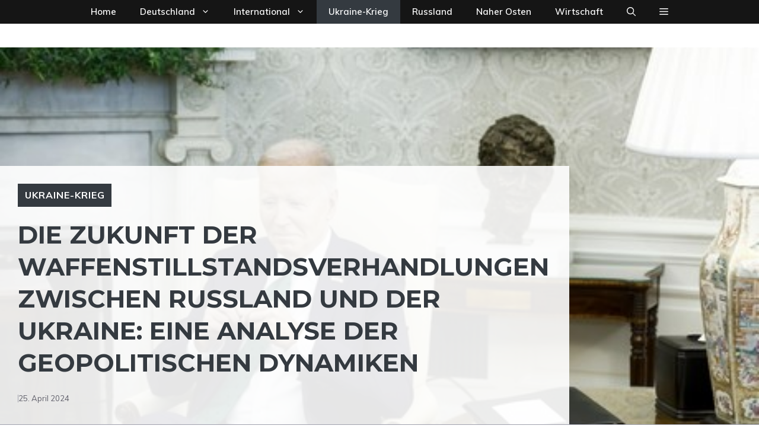

--- FILE ---
content_type: text/css
request_url: https://mainstream.news/wp-content/plugins/login-with-phone-number/styles/intlTelInput.min.css?ver=6.9
body_size: 2986
content:
.iti{position:relative;display:inline-block}.iti *{box-sizing:border-box;-moz-box-sizing:border-box}.iti__hide{display:none}.iti__v-hide{visibility:hidden}.iti input,.iti input[type=tel],.iti input[type=text]{position:relative;z-index:0;margin-top:0!important;margin-bottom:0!important;padding-right:56px;margin-right:0}.iti__flag-container{position:absolute;top:0;bottom:0;right:0;padding:1px}.iti__selected-flag{z-index:1;position:relative;display:flex;align-items:center;height:100%;padding:0 6px 0 1px}.iti__arrow{margin-left:6px;width:0;height:0;border-left:3px solid transparent;border-right:3px solid transparent;border-top:4px solid #555}.iti__arrow--up{border-top:none;border-bottom:4px solid #555}.iti__country-list{position:absolute;z-index:2;list-style:none;text-align:left;padding:0;margin:0 0 0 -1px;box-shadow:1px 1px 4px rgba(0,0,0,.2);background-color:#fff;border:1px solid #ccc;white-space:nowrap;max-height:200px;overflow-y:scroll;-webkit-overflow-scrolling:touch}.iti__country-list--dropup{bottom:100%;margin-bottom:-1px}@media (max-width:500px){.iti__country-list{white-space:normal}}.iti__flag-box{display:inline-block;width:40px}.iti__divider{padding-bottom:5px;margin-bottom:5px;border-bottom:1px solid #ccc}.iti__country{padding:5px 10px;outline:0}.iti__dial-code{color:#999}.iti__country.iti__highlight{background-color:rgba(0,0,0,.05)}.iti__country-name,.iti__dial-code,.iti__flag-box{vertical-align:middle}.iti__country-name,.iti__flag-box{margin-right:0px}.iti--allow-dropdown input,.iti--allow-dropdown input[type=tel],.iti--allow-dropdown input[type=text],.iti--separate-dial-code input,.iti--separate-dial-code input[type=tel],.iti--separate-dial-code input[type=text]{padding-right:6px;padding-left:62px !important;margin-left:0}.iti--allow-dropdown .iti__flag-container,.iti--separate-dial-code .iti__flag-container{right:auto;left:0}.iti--allow-dropdown .iti__flag-container:hover{cursor:pointer}.iti--allow-dropdown .iti__flag-container:hover .iti__selected-flag{background-color:rgba(0,0,0,.05)}.iti--allow-dropdown input[disabled]+.iti__flag-container:hover,.iti--allow-dropdown input[readonly]+.iti__flag-container:hover{cursor:default}.iti--allow-dropdown input[disabled]+.iti__flag-container:hover .iti__selected-flag,.iti--allow-dropdown input[readonly]+.iti__flag-container:hover .iti__selected-flag{background-color:transparent}.iti--separate-dial-code .iti__selected-flag{background-color:rgba(0,0,0,.05)}.iti--separate-dial-code .iti__selected-dial-code{margin-left:6px}.iti--container{position:absolute;top:-1000px;left:-1000px;z-index:1060;padding:1px}.iti--container:hover{cursor:pointer}.iti-mobile .iti--container{top:30px;bottom:30px;left:30px;right:30px;position:fixed}.iti-mobile .iti__country-list{max-height:100%;width:100%}.iti-mobile .iti__country{padding:10px 10px;line-height:1.5em}.iti__flag{width:40px}.iti__flag.iti__be{width:35px}.iti__flag.iti__ch{width:30px}.iti__flag.iti__mc{width:38px}.iti__flag.iti__ne{width:35px}.iti__flag.iti__np{width:25px}.iti__flag.iti__va{width:30px}@media (-webkit-min-device-pixel-ratio:2),(min-resolution:192dpi){.iti__flag{background-size:10787px 30px}}.iti__flag.iti__ac{height:20px;background-position:0 0}.iti__flag.iti__ad{height:28px;background-position:-42px 0}.iti__flag.iti__ae{height:20px;background-position:-84px 0}.iti__flag.iti__af{height:27px;background-position:-126px 0}.iti__flag.iti__ag{height:27px;background-position:-168px 0}.iti__flag.iti__ai{height:20px;background-position:-210px 0}.iti__flag.iti__al{height:29px;background-position:-252px 0}.iti__flag.iti__am{height:20px;background-position:-294px 0}.iti__flag.iti__ao{height:27px;background-position:-336px 0}.iti__flag.iti__aq{height:27px;background-position:-378px 0}.iti__flag.iti__ar{height:25px;background-position:-420px 0}.iti__flag.iti__as{height:20px;background-position:-462px 0}.iti__flag.iti__at{height:27px;background-position:-504px 0}.iti__flag.iti__au{height:20px;background-position:-546px 0}.iti__flag.iti__aw{height:27px;background-position:-588px 0}.iti__flag.iti__ax{height:26px;background-position:-630px 0}.iti__flag.iti__az{height:20px;background-position:-672px 0}.iti__flag.iti__ba{height:20px;background-position:-714px 0}.iti__flag.iti__bb{height:27px;background-position:-756px 0}.iti__flag.iti__bd{height:24px;background-position:-798px 0}.iti__flag.iti__be{height:30px;background-position:-840px 0}.iti__flag.iti__bf{height:27px;background-position:-877px 0}.iti__flag.iti__bg{height:24px;background-position:-919px 0}.iti__flag.iti__bh{height:24px;background-position:-961px 0}.iti__flag.iti__bi{height:24px;background-position:-1003px 0}.iti__flag.iti__bj{height:27px;background-position:-1045px 0}.iti__flag.iti__bl{height:27px;background-position:-1087px 0}.iti__flag.iti__bm{height:20px;background-position:-1129px 0}.iti__flag.iti__bn{height:20px;background-position:-1171px 0}.iti__flag.iti__bo{height:28px;background-position:-1213px 0}.iti__flag.iti__bq{height:27px;background-position:-1255px 0}.iti__flag.iti__br{height:28px;background-position:-1297px 0}.iti__flag.iti__bs{height:20px;background-position:-1339px 0}.iti__flag.iti__bt{height:27px;background-position:-1381px 0}.iti__flag.iti__bv{height:29px;background-position:-1423px 0}.iti__flag.iti__bw{height:27px;background-position:-1465px 0}.iti__flag.iti__by{height:20px;background-position:-1507px 0}.iti__flag.iti__bz{height:27px;background-position:-1549px 0}.iti__flag.iti__ca{height:20px;background-position:-1591px 0}.iti__flag.iti__cc{height:20px;background-position:-1633px 0}.iti__flag.iti__cd{height:30px;background-position:-1675px 0}.iti__flag.iti__cf{height:27px;background-position:-1717px 0}.iti__flag.iti__cg{height:27px;background-position:-1759px 0}.iti__flag.iti__ch{height:30px;background-position:-1801px 0}.iti__flag.iti__ci{height:27px;background-position:-1833px 0}.iti__flag.iti__ck{height:20px;background-position:-1875px 0}.iti__flag.iti__cl{height:27px;background-position:-1917px 0}.iti__flag.iti__cm{height:27px;background-position:-1959px 0}.iti__flag.iti__cn{height:27px;background-position:-2001px 0}.iti__flag.iti__co{height:27px;background-position:-2043px 0}.iti__flag.iti__cp{height:27px;background-position:-2085px 0}.iti__flag.iti__cr{height:24px;background-position:-2127px 0}.iti__flag.iti__cu{height:20px;background-position:-2169px 0}.iti__flag.iti__cv{height:24px;background-position:-2211px 0}.iti__flag.iti__cw{height:27px;background-position:-2253px 0}.iti__flag.iti__cx{height:20px;background-position:-2295px 0}.iti__flag.iti__cy{height:27px;background-position:-2337px 0}.iti__flag.iti__cz{height:27px;background-position:-2379px 0}.iti__flag.iti__de{height:24px;background-position:-2421px 0}.iti__flag.iti__dg{height:20px;background-position:-2463px 0}.iti__flag.iti__dj{height:27px;background-position:-2505px 0}.iti__flag.iti__dk{height:30px;background-position:-2547px 0}.iti__flag.iti__dm{height:20px;background-position:-2589px 0}.iti__flag.iti__do{height:27px;background-position:-2631px 0}.iti__flag.iti__dz{height:27px;background-position:-2673px 0}.iti__flag.iti__ea{height:27px;background-position:-2715px 0}.iti__flag.iti__ec{height:27px;background-position:-2757px 0}.iti__flag.iti__ee{height:26px;background-position:-2799px 0}.iti__flag.iti__eg{height:27px;background-position:-2841px 0}.iti__flag.iti__eh{height:20px;background-position:-2883px 0}.iti__flag.iti__er{height:20px;background-position:-2925px 0}.iti__flag.iti__es{height:27px;background-position:-2967px 0}.iti__flag.iti__et{height:20px;background-position:-3009px 0}.iti__flag.iti__eu{height:27px;background-position:-3051px 0}.iti__flag.iti__fi{height:25px;background-position:-3093px 0}.iti__flag.iti__fj{height:20px;background-position:-3135px 0}.iti__flag.iti__fk{height:20px;background-position:-3177px 0}.iti__flag.iti__fm{height:21px;background-position:-3219px 0}.iti__flag.iti__fo{height:29px;background-position:-3261px 0}.iti__flag.iti__fr{height:27px;background-position:-3303px 0}.iti__flag.iti__ga{height:30px;background-position:-3345px 0}.iti__flag.iti__gb{height:20px;background-position:-3387px 0}.iti__flag.iti__gd{height:24px;background-position:-3429px 0}.iti__flag.iti__ge{height:27px;background-position:-3471px 0}.iti__flag.iti__gf{height:27px;background-position:-3513px 0}.iti__flag.iti__gg{height:27px;background-position:-3555px 0}.iti__flag.iti__gh{height:27px;background-position:-3597px 0}.iti__flag.iti__gi{height:20px;background-position:-3639px 0}.iti__flag.iti__gl{height:27px;background-position:-3681px 0}.iti__flag.iti__gm{height:27px;background-position:-3723px 0}.iti__flag.iti__gn{height:27px;background-position:-3765px 0}.iti__flag.iti__gp{height:27px;background-position:-3807px 0}.iti__flag.iti__gq{height:27px;background-position:-3849px 0}.iti__flag.iti__gr{height:27px;background-position:-3891px 0}.iti__flag.iti__gs{height:20px;background-position:-3933px 0}.iti__flag.iti__gt{height:25px;background-position:-3975px 0}.iti__flag.iti__gu{height:22px;background-position:-4017px 0}.iti__flag.iti__gw{height:20px;background-position:-4059px 0}.iti__flag.iti__gy{height:24px;background-position:-4101px 0}.iti__flag.iti__hk{height:27px;background-position:-4143px 0}.iti__flag.iti__hm{height:20px;background-position:-4185px 0}.iti__flag.iti__hn{height:20px;background-position:-4227px 0}.iti__flag.iti__hr{height:20px;background-position:-4269px 0}.iti__flag.iti__ht{height:24px;background-position:-4311px 0}.iti__flag.iti__hu{height:20px;background-position:-4353px 0}.iti__flag.iti__ic{height:27px;background-position:-4395px 0}.iti__flag.iti__id{height:27px;background-position:-4437px 0}.iti__flag.iti__ie{height:20px;background-position:-4479px 0}.iti__flag.iti__il{height:29px;background-position:-4521px 0}.iti__flag.iti__im{height:20px;background-position:-4563px 0}.iti__flag.iti__in{height:27px;background-position:-4605px 0}.iti__flag.iti__io{height:20px;background-position:-4647px 0}.iti__flag.iti__iq{height:27px;background-position:-4689px 0}.iti__flag.iti__ir{height:23px;background-position:-4731px 0}.iti__flag.iti__is{height:29px;background-position:-4773px 0}.iti__flag.iti__it{height:27px;background-position:-4815px 0}.iti__flag.iti__je{height:24px;background-position:-4857px 0}.iti__flag.iti__jm{height:20px;background-position:-4899px 0}.iti__flag.iti__jo{height:20px;background-position:-4941px 0}.iti__flag.iti__jp{height:27px;background-position:-4983px 0}.iti__flag.iti__ke{height:27px;background-position:-5025px 0}.iti__flag.iti__kg{height:24px;background-position:-5067px 0}.iti__flag.iti__kh{height:26px;background-position:-5109px 0}.iti__flag.iti__ki{height:20px;background-position:-5151px 0}.iti__flag.iti__km{height:24px;background-position:-5193px 0}.iti__flag.iti__kn{height:27px;background-position:-5235px 0}.iti__flag.iti__kp{height:20px;background-position:-5277px 0}.iti__flag.iti__kr{height:27px;background-position:-5319px 0}.iti__flag.iti__kw{height:20px;background-position:-5361px 0}.iti__flag.iti__ky{height:20px;background-position:-5403px 0}.iti__flag.iti__kz{height:20px;background-position:-5445px 0}.iti__flag.iti__la{height:27px;background-position:-5487px 0}.iti__flag.iti__lb{height:27px;background-position:-5529px 0}.iti__flag.iti__lc{height:20px;background-position:-5571px 0}.iti__flag.iti__li{height:24px;background-position:-5613px 0}.iti__flag.iti__lk{height:20px;background-position:-5655px 0}.iti__flag.iti__lr{height:21px;background-position:-5697px 0}.iti__flag.iti__ls{height:27px;background-position:-5739px 0}.iti__flag.iti__lt{height:24px;background-position:-5781px 0}.iti__flag.iti__lu{height:24px;background-position:-5823px 0}.iti__flag.iti__lv{height:20px;background-position:-5865px 0}.iti__flag.iti__ly{height:20px;background-position:-5907px 0}.iti__flag.iti__ma{height:27px;background-position:-5949px 0}.iti__flag.iti__mc{height:30px;background-position:-5991px 0}.iti__flag.iti__md{height:20px;background-position:-6031px 0}.iti__flag.iti__me{height:20px;background-position:-6073px 0}.iti__flag.iti__mf{height:27px;background-position:-6115px 0}.iti__flag.iti__mg{height:27px;background-position:-6157px 0}.iti__flag.iti__mh{height:21px;background-position:-6199px 0}.iti__flag.iti__mk{height:20px;background-position:-6241px 0}.iti__flag.iti__ml{height:27px;background-position:-6283px 0}.iti__flag.iti__mm{height:27px;background-position:-6325px 0}.iti__flag.iti__mn{height:20px;background-position:-6367px 0}.iti__flag.iti__mo{height:27px;background-position:-6409px 0}.iti__flag.iti__mp{height:20px;background-position:-6451px 0}.iti__flag.iti__mq{height:27px;background-position:-6493px 0}.iti__flag.iti__mr{height:27px;background-position:-6535px 0}.iti__flag.iti__ms{height:20px;background-position:-6577px 0}.iti__flag.iti__mt{height:27px;background-position:-6619px 0}.iti__flag.iti__mu{height:27px;background-position:-6661px 0}.iti__flag.iti__mv{height:27px;background-position:-6703px 0}.iti__flag.iti__mw{height:27px;background-position:-6745px 0}.iti__flag.iti__mx{height:23px;background-position:-6787px 0}.iti__flag.iti__my{height:20px;background-position:-6829px 0}.iti__flag.iti__mz{height:27px;background-position:-6871px 0}.iti__flag.iti__na{height:27px;background-position:-6913px 0}.iti__flag.iti__nc{height:20px;background-position:-6955px 0}.iti__flag.iti__ne{height:30px;background-position:-6997px 0}.iti__flag.iti__nf{height:20px;background-position:-7034px 0}.iti__flag.iti__ng{height:20px;background-position:-7076px 0}.iti__flag.iti__ni{height:24px;background-position:-7118px 0}.iti__flag.iti__nl{height:27px;background-position:-7160px 0}.iti__flag.iti__no{height:29px;background-position:-7202px 0}.iti__flag.iti__np{height:30px;background-position:-7244px 0}.iti__flag.iti__nr{height:20px;background-position:-7271px 0}.iti__flag.iti__nu{height:20px;background-position:-7313px 0}.iti__flag.iti__nz{height:20px;background-position:-7355px 0}.iti__flag.iti__om{height:20px;background-position:-7397px 0}.iti__flag.iti__pa{height:27px;background-position:-7439px 0}.iti__flag.iti__pe{height:27px;background-position:-7481px 0}.iti__flag.iti__pf{height:27px;background-position:-7523px 0}.iti__flag.iti__pg{height:30px;background-position:-7565px 0}.iti__flag.iti__ph{height:20px;background-position:-7607px 0}.iti__flag.iti__pk{height:27px;background-position:-7649px 0}.iti__flag.iti__pl{height:25px;background-position:-7691px 0}.iti__flag.iti__pm{height:27px;background-position:-7733px 0}.iti__flag.iti__pn{height:20px;background-position:-7775px 0}.iti__flag.iti__pr{height:27px;background-position:-7817px 0}.iti__flag.iti__ps{height:20px;background-position:-7859px 0}.iti__flag.iti__pt{height:27px;background-position:-7901px 0}.iti__flag.iti__pw{height:25px;background-position:-7943px 0}.iti__flag.iti__py{height:22px;background-position:-7985px 0}.iti__flag.iti__qa{height:16px;background-position:-8027px 0}.iti__flag.iti__re{height:27px;background-position:-8069px 0}.iti__flag.iti__ro{height:27px;background-position:-8111px 0}.iti__flag.iti__rs{height:27px;background-position:-8153px 0}.iti__flag.iti__ru{height:27px;background-position:-8195px 0}.iti__flag.iti__rw{height:27px;background-position:-8237px 0}.iti__flag.iti__sa{height:27px;background-position:-8279px 0}.iti__flag.iti__sb{height:20px;background-position:-8321px 0}.iti__flag.iti__sc{height:20px;background-position:-8363px 0}.iti__flag.iti__sd{height:20px;background-position:-8405px 0}.iti__flag.iti__se{height:25px;background-position:-8447px 0}.iti__flag.iti__sg{height:27px;background-position:-8489px 0}.iti__flag.iti__sh{height:20px;background-position:-8531px 0}.iti__flag.iti__si{height:20px;background-position:-8573px 0}.iti__flag.iti__sj{height:29px;background-position:-8615px 0}.iti__flag.iti__sk{height:27px;background-position:-8657px 0}.iti__flag.iti__sl{height:27px;background-position:-8699px 0}.iti__flag.iti__sm{height:30px;background-position:-8741px 0}.iti__flag.iti__sn{height:27px;background-position:-8783px 0}.iti__flag.iti__so{height:27px;background-position:-8825px 0}.iti__flag.iti__sr{height:27px;background-position:-8867px 0}.iti__flag.iti__ss{height:20px;background-position:-8909px 0}.iti__flag.iti__st{height:20px;background-position:-8951px 0}.iti__flag.iti__sv{height:23px;background-position:-8993px 0}.iti__flag.iti__sx{height:27px;background-position:-9035px 0}.iti__flag.iti__sy{height:27px;background-position:-9077px 0}.iti__flag.iti__sz{height:27px;background-position:-9119px 0}.iti__flag.iti__ta{height:20px;background-position:-9161px 0}.iti__flag.iti__tc{height:20px;background-position:-9203px 0}.iti__flag.iti__td{height:27px;background-position:-9245px 0}.iti__flag.iti__tf{height:27px;background-position:-9287px 0}.iti__flag.iti__tg{height:25px;background-position:-9329px 0}.iti__flag.iti__th{height:27px;background-position:-9371px 0}.iti__flag.iti__tj{height:20px;background-position:-9413px 0}.iti__flag.iti__tk{height:20px;background-position:-9455px 0}.iti__flag.iti__tl{height:20px;background-position:-9497px 0}.iti__flag.iti__tm{height:27px;background-position:-9539px 0}.iti__flag.iti__tn{height:27px;background-position:-9581px 0}.iti__flag.iti__to{height:20px;background-position:-9623px 0}.iti__flag.iti__tr{height:27px;background-position:-9665px 0}.iti__flag.iti__tt{height:24px;background-position:-9707px 0}.iti__flag.iti__tv{height:20px;background-position:-9749px 0}.iti__flag.iti__tw{height:27px;background-position:-9791px 0}.iti__flag.iti__tz{height:27px;background-position:-9833px 0}.iti__flag.iti__ua{height:27px;background-position:-9875px 0}.iti__flag.iti__ug{height:27px;background-position:-9917px 0}.iti__flag.iti__um{height:21px;background-position:-9959px 0}.iti__flag.iti__un{height:27px;background-position:-10001px 0}.iti__flag.iti__us{height:21px;background-position:-10043px 0}.iti__flag.iti__uy{height:27px;background-position:-10085px 0}.iti__flag.iti__uz{height:20px;background-position:-10127px 0}.iti__flag.iti__va{height:30px;background-position:-10169px 0}.iti__flag.iti__vc{height:27px;background-position:-10201px 0}.iti__flag.iti__ve{height:27px;background-position:-10243px 0}.iti__flag.iti__vg{height:20px;background-position:-10285px 0}.iti__flag.iti__vi{height:27px;background-position:-10327px 0}.iti__flag.iti__vn{height:27px;background-position:-10369px 0}.iti__flag.iti__vu{height:24px;background-position:-10411px 0}.iti__flag.iti__wf{height:27px;background-position:-10453px 0}.iti__flag.iti__ws{height:20px;background-position:-10495px 0}.iti__flag.iti__xk{height:29px;background-position:-10537px 0}.iti__flag.iti__ye{height:27px;background-position:-10579px 0}.iti__flag.iti__yt{height:27px;background-position:-10621px 0}.iti__flag.iti__za{height:27px;background-position:-10663px 0}.iti__flag.iti__zm{height:27px;background-position:-10705px 0}.iti__flag.iti__zw{height:20px;background-position:-10747px 0}.iti__flag{height:30px;box-shadow:0 0 1px 0 #888;background-image:url(../images/flags.png);background-repeat:no-repeat;background-color:#dbdbdb;background-position:40px 0}@media (-webkit-min-device-pixel-ratio:2),(min-resolution:192dpi){.iti__flag{background-image:url(../images/flags@2x.png)}}.iti__flag.iti__np{background-color:transparent}

--- FILE ---
content_type: application/javascript; charset=utf-8
request_url: https://mainstream.news/wp-content/plugins/login-with-phone-number/scripts/login-with-phonenumber.js?ver=6.9
body_size: 3767
content:
var lwp_refreshIntervalId;
jQuery(document).ready(function ($) {
    var lwp_nonce = idehweb_lwp.nonce, close_button = idehweb_lwp.close_button, lwp_phone_number = '', lwp_email = '';
    $(document).on('click', '.lwp_login_overlay, .close', function (e) {
        e.preventDefault();
        if (close_button == "0")
            $('form#lwp_login, form#lwp_login_email, form#lwp_activate').fadeOut(500, function () {
                $('.lwp_login_overlay').remove();
            });
        return false;
    });

    // Show the login/signup popup on click

    $('body').on('input', 'input.lwp_scode[name="lwp_scode"]', function (e) {
        console.log('e', e?.target?.value?.length);
        if (e?.target?.value?.length == 6) {
            $('input.lwp_scode[name="lwp_scode"]').blur();
            $('.auth_secCode').click();
        }

    })
    $('body').on('click', '#show_login , .show_login, .lwp-open-form', function (e) {
        console.log('show_login clicked');
        e.preventDefault();
        var sticky = idehweb_lwp.sticky;
        let temp_sticky = $(this).attr('data-sticky');
        if (temp_sticky) {
            sticky = temp_sticky;
        }
        if (sticky && sticky === '1')
            $('body').append('<div class="lwp_login_overlay"></div>');
        // if ($(this).attr('id') == 'show_login')
        if ($('form#lwp_login').length > 0 && $('form#lwp_login_email').length > 0) {
            console.log('click on here 1');

            $('form#lwp_login').fadeIn(0);
            $('form#lwp_login_email').fadeOut(0);

        }
        if ($('form#lwp_login').length > 0 && !($('form#lwp_login_email').length > 0)) {
            console.log('click on here 2');

            $('form#lwp_login').fadeIn(0);
            $('form#lwp_login_email').fadeOut(0);

        }
        if ($('form#lwp_login_email').length > 0 && !($('form#lwp_login').length > 0)) {
            console.log('click on here 3');

            $('form#lwp_login_email').fadeIn(0);
            $('form#lwp_login').fadeOut(0);

        }
        // if ($('form#lwp_login_email').length > 0) {
        //     console.log('click on here 4');
        //
        //     $('form#lwp_login_email').fadeIn(0);
        //     $('form#lwp_login').fadeOut(0);
        //
        // }
        // else
        //     $('form#register').fadeIn(500);
        e.preventDefault();
    });
    $('body').on('click', '.auth_with_phoneNumber', function (e) {
        e.preventDefault();

        // if ($(this).attr('id') == 'show_login')
        $('#lwp_login_email').fadeOut(10);
        $('#lwp_login').fadeIn(500);
        // else
        //     $('form#register').fadeIn(500);
        e.preventDefault();
    });
    $('body').on('click', '.forgot_password:not(.firebase) , .lwp_didnt_r_c:not(.firebase)', function (e) {
        e.preventDefault();
        if (!$(this).valid()) return false;
        // if (typeof firebaseConfig !== 'undefined') return false;
        let method = $('input[name="otp-method"]:checked').val();
        if (method === 'firebase') {
            console.log('method is firebase, return false')

            return false;
        }
        if (!method) {
            method = $('#lwp_activate').attr('data-method');
        }
        console.log('method:', method)

        $('p.status', this).show().text(idehweb_lwp.loadingmessage);
        var action = 'lwp_forgot_password';
        // var username = $('.lwp_username').val();
        // username = username.replace(/^0+/, '');
        var username = $('[name="lwp_username"]').val();
        username = username.replace(/^[0\+]+/, '');

        var lwp_country_codes = $('#lwp_country_codes').val();
        username = lwp_country_codes + username;
        var email = $('.lwp_email').val();
        $('#lwp_login_email').fadeOut(10);
        $('#lwp_login').fadeOut(10);
        $('#lwp_enter_password').fadeOut(10);

        $('#lwp_activate').fadeIn(500);
        console.log('nonce', lwp_nonce);
        if (username) {
            lwp_phone_number = username;
        }
        if (email) {
            lwp_email = email;
        }
        window.lwp_runTimer();
        $.ajax({
            dataType: 'json',
            url: idehweb_lwp.ajaxurl,
            data: {
                'action': action,
                'nonce': lwp_nonce,

                'phone_number': username,
                'email': email,
                // 'ID': idehweb_lwp.UserId,
                'method': method,
            },
            success: function (data) {


            }
        });
    });
    $('body').on('click', '.auth_with_email', function (e) {

        // if ($(this).attr('id') == 'show_login')
        $('#lwp_login').fadeOut(10);
        $('#lwp_login_email').fadeIn(500);
        // else
        //     $('form#register').fadeIn(500);
        e.preventDefault();
    });
    $('#show_login').click();
    // Perform AJAX login/register on form submit
    $('body').on('click', 'input[name="otp-method"]', function (e) {
        if (e.target.value) {
            let value = e.target.value;
            $('.ajax-auth.lwp-login-form-i').attr('class', 'ajax-auth lwp-login-form-i ' + value);
            $('.submit_button.forgot_password').attr('class', 'submit_button forgot_password ' + value);
            $('.submit_button.lwp_didnt_r_c').attr('class', 'submit_button lwp_didnt_r_c ' + value);
            $('.ajax-auth.lwp-register-form-i').attr('class', 'ajax-auth lwp-register-form-i ' + value);
        }
    })
    $('body').on('submit', 'form.ajax-auth.lwp-login-form-i:not(.firebase)', function (e) {
        // $('form#lwp_login').on('submit', function (e) {
        console.log('click on submit...')

        e.preventDefault();

        let method = $('input[name="otp-method"]:checked').val();
        if (method === 'firebase') {
            console.log('method is firebase, return false')

            return false;
        }
        if (!method) {
            method = $(this).attr('data-method');
        }
        console.log('method', method)

        if (!$(this).valid()) {
            var reason = '';
            if ($('[name="lwp_accept_terms"]').length && !$('[name="lwp_accept_terms"]').valid()) {
                reason = 'You must agree to the terms of service!'
            } else {
                reason = 'Phone number is required';
            }
            $('p.status', this).show().text(reason);
            console.log('not valid...')
            return false;
        }
        // if (typeof firebaseConfig !== 'undefined') {
        //     console.log('it is firebase')
        //     return false;
        // }
        $('p.status', this).show().text(idehweb_lwp.loadingmessage);
        var action = 'lwp_ajax_login';
        // var username = $('.lwp_username').val();
        // username = username.replace(/^0+/, '');
        var username = $('[name="lwp_username"]').val();
        username = username.replace(/^[0\+]+/, '');
        var lwp_country_codes = $('#lwp_country_codes').val();
        console.log('lwp_country_codes', lwp_country_codes);

        // if (!lwp_country_codes) {
        //     lwp_country_codes = $('.iti__country-list li:first-child').attr('data-dial-code');
        // }
        // console.log('lwp_country_codes', lwp_country_codes);

        username = lwp_country_codes + username;
        lwp_phone_number = username;
        var ctrl = $(this);

        $.ajax({
            // type: 'GET',
            dataType: 'json',
            url: idehweb_lwp.ajaxurl,
            data: {
                'action': action,
                'nonce': lwp_nonce,
                'username': username,
                'method': method
                // 'password': password,
                // 'email': email,
                // 'security': security
            },
            success: function (data) {
                console.log('return response...')

                $('p.status', ctrl).text(data.message);
                if (data.success == true) {
                    $('#lwp_login_email').fadeOut(10);
                    $('#lwp_login').fadeOut(10);
                    idehweb_lwp.UserId = data.ID;
                    $('.lwp_line').css('display', 'block');
                    $('.lwp_bottom_activation').css('display', 'block');
                    $('.lwp_bottom_activation .lwp_change_el').css('display', 'none');
                    $('.lwp_bottom_activation .lwp_change_pn').css('display', 'block');

                    if (data.authWithPass) {
                        if (data.showPass) {
                            $('#lwp_enter_password').fadeIn(500);
                            console.log('xdwcef');

                        } else {
                            $('#lwp_activate').fadeIn(500);
                            window.lwp_runTimer();
                            console.log('xdwcffffef');

                        }
                    } else {
                        $('#lwp_activate').fadeIn(500);
                        window.lwp_runTimer();
                        console.log('xdwcef543');


                    }
                    //     document.location.href = idehweb_lwp.redirecturl;
                }
            }
        });
    });
    $('body').on('submit', 'form#lwp_login_email', function (e) {
        // if (!$(this).valid()) return false;
        if (!$(this).valid()) {
            var reason = '';
            if ($('[name="lwp_accept_terms_email"]').length && !$('[name="lwp_accept_terms_email"]').valid()) {
                reason = 'You must agree to the terms of service!'
            } else {
                reason = 'Email is required';
            }
            $('p.status', this).show().text(reason);
            return false;
        }
        $('p.status', this).show().text(idehweb_lwp.loadingmessage);
        var action = 'lwp_ajax_login_with_email';
        var email = $('.lwp_email').val();

        // security = $('form#lwp_login .lwp_scode').val();
        lwp_email = email;

        var ctrl = $(this);
        $.ajax({
            // type: 'GET',
            dataType: 'json',
            url: idehweb_lwp.ajaxurl,
            data: {
                'action': action,
                'email': email,
                'nonce': lwp_nonce
            },
            success: function (data) {

                $('p.status', ctrl).text(data.message);
                if (data.success == true) {
                    $('#lwp_login_email').fadeOut(10);
                    $('#lwp_login').fadeOut(10);
                    idehweb_lwp.UserId = data.ID;
                    $('.lwp_line').css('display', 'none');
                    $('.lwp_bottom_activation').css('display', 'block');
                    $('.lwp_bottom_activation .lwp_change_pn').css('display', 'none');
                    $('.lwp_bottom_activation .lwp_change_el').css('display', 'block');
                    if (data.authWithPass) {

                        if (data.showPass) {
                            $('#lwp_enter_password').fadeIn(500);

                        } else {
                            $('#lwp_activate').fadeIn(500);

                        }
                    } else {
                        $('#lwp_activate').fadeIn(500);

                    }
                    //     document.location.href = idehweb_lwp.redirecturl;
                }
            }
        });
        e.preventDefault();
    });
    $('body').on('submit', 'form#lwp_verify_email', function (e) {
        // if (!$(this).valid()) return false;
        if (!$(this).valid()) {
            var reason = '';
            if ($('[name="lwp_accept_terms_email"]').length && !$('[name="lwp_accept_terms_email"]').valid()) {
                reason = 'You must agree to the terms of service!'
            } else {
                reason = 'Email is required';
            }
            $('p.status', this).show().text(reason);
            return false;
        }
        $('p.status', this).show().text(idehweb_lwp.loadingmessage);
        var action = 'lwp_ajax_verify_with_email';
        var email = $('.lwp_email').val();

        // security = $('form#lwp_login .lwp_scode').val();

        lwp_email = email;
        var ctrl = $(this);
        $.ajax({
            // type: 'GET',
            dataType: 'json',
            url: idehweb_lwp.ajaxurl,
            data: {
                'action': action,
                'email': email,
                'nonce': lwp_nonce
            },
            success: function (data) {

                $('p.status', ctrl).text(data.message);
                if (data.success == true) {
                    $('#lwp_verify_email').fadeOut(10);
                    $('#lwp_login_email').fadeOut(10);
                    $('#lwp_login').fadeOut(10);
                    idehweb_lwp.UserId = data.ID;
                    $('.lwp_line').css('display', 'none');
                    $('.lwp_bottom_activation').css('display', 'block');
                    $('.lwp_bottom_activation .lwp_change_pn').css('display', 'none');
                    $('.lwp_bottom_activation .lwp_change_el').css('display', 'block');
                    if (data.authWithPass) {

                        if (data.showPass) {
                            $('#lwp_enter_password').fadeIn(500);

                        } else {
                            $('#lwp_activate_email').fadeIn(500);

                        }
                    } else {
                        $('#lwp_activate_email').fadeIn(500);

                    }
                    //     document.location.href = idehweb_lwp.redirecturl;
                }
            }
        });
        e.preventDefault();
    });


    $('body').on('submit', 'form.ajax-auth.lwp-register-form-i:not(.firebase,.email)', function (e) {
        e.preventDefault();
        if (!$(this).valid()) return false;
        // if (typeof firebaseConfig !== 'undefined') return false;
        let method = $('input[name="otp-method"]:checked').val();
        // if (method === 'firebase') {
        //     console.log('method is firebase, return false')
        //
        //     return false;
        // }

        $('p.status', this).show().text(idehweb_lwp.loadingmessage);
        var action = 'lwp_ajax_register';
        var security = $('.lwp_scode').val();
        var obj = {
            'action': action,
            'secod': security,
            'method': method,
        };
        $('#lwp_login').fadeOut(10);
        $('#lwp_login_email').fadeOut(10);
        // $('#lwp_activate').fadeOut(500);
        // var phone_number = $('.lwp_username').val();
        var phone_number = $('[name="lwp_username"]').val();
        if (phone_number) {
            var lwp_country_codes = $('#lwp_country_codes').val();
            // phone_number = phone_number.replace(/^0+/, '');
            phone_number = phone_number.replace(/^[0\+]+/, '');
            phone_number = lwp_country_codes + phone_number;
            obj['phone_number'] = phone_number;
            lwp_phone_number = phone_number;

        }
        var email = $('.lwp_email').val();
        if (email) {
            obj['email'] = email;
            lwp_email = email;
        }

        var ctrl = $(this);
        obj['nonce'] = lwp_nonce;

        $.ajax({
            // type: 'GET',
            dataType: 'json',
            url: idehweb_lwp.ajaxurl,
            data: obj,
            success: function (data) {
                if (data.nonce) {
                    lwp_nonce = data.nonce;
                }
                if (data.authWithPass) {

                    if (!data.updatedPass) {
                        $('#lwp_activate').fadeOut(500);
                        $('#lwp_update_password').fadeIn(500);

                    } else {
                        $('p.status', ctrl).text(data.message);
                        if (data.success)
                            document.location.href = idehweb_lwp.redirecturl;

                    }
                } else {
                    $('p.status', ctrl).text(data.message);
                    if (data.success)
                        document.location.href = idehweb_lwp.redirecturl;
                }

                // console.log('');
                // if (data.loggedin == true && idehweb_lwp.redirecturl) {
                //     location.replace(idehweb_lwp.redirecturl);
                // }
            }
        });
    });
    $('body').on('submit', 'form#lwp_activate_email', function (e) {
        e.preventDefault();
        if (!$(this).valid()) return false;
        let method = $('input[name="otp-method"]:checked').val();
        $('p.status', this).show().text(idehweb_lwp.loadingmessage);
        var action = 'lwp_activate_email';
        var security = $('.lwp_scode').val();
        var obj = {
            'action': action,
            'secod': security,
            'method': method,
        };
        $('#lwp_login').fadeOut(10);
        $('#lwp_login_email').fadeOut(10);
        var phone_number = $('[name="lwp_username"]').val();
        if (phone_number) {
            var lwp_country_codes = $('#lwp_country_codes').val();
            // phone_number = phone_number.replace(/^0+/, '');
            phone_number = phone_number.replace(/^[0\+]+/, '');
            phone_number = lwp_country_codes + phone_number;
            obj['phone_number'] = phone_number;
            lwp_phone_number = phone_number;
        }
        var email = $('.lwp_email').val();
        if (email) {
            obj['email'] = email;
            lwp_email = email;
        }

        var ctrl = $(this);
        obj['nonce'] = lwp_nonce;
        $.ajax({
            // type: 'GET',
            dataType: 'json',
            url: idehweb_lwp.ajaxurl,
            data: obj,
            success: function (data) {
                if (data.authWithPass) {

                    if (!data.updatedPass) {
                        $('#lwp_activate').fadeOut(500);
                        $('#lwp_update_password').fadeIn(500);

                    } else {
                        $('p.status', ctrl).text(data.message);
                        if (data.success)
                            document.location.href = idehweb_lwp.redirecturl;

                    }
                } else {
                    $('p.status', ctrl).text(data.message);
                    if (data.success)
                        document.location.href = idehweb_lwp.redirecturl;
                }

                // console.log('');
                // if (data.loggedin == true && idehweb_lwp.redirecturl) {
                //     location.replace(idehweb_lwp.redirecturl);
                // }
            }
        });
    });


    $('body').on('submit', 'form#lwp_update_password:not(.firebase)', function (e) {
        e.preventDefault();
// console.log('hi')
        if (!$(this).valid()) return false;
        $('p.status', this).show().text(idehweb_lwp.loadingmessage);
//        console.log('by')

        var action = 'lwp_update_password_action';
        var lwp_up_password = $('.lwp_up_password').val();
        var update_object={};
        $("#lwp_update_password :input").each(function(){
            var input = $(this);
            let name=input.attr('name'),
                type=input.attr('type');

            if(name=="security" || name=="_wp_http_referer" || name=="lwp_up_password")
                return

            if(type=="text")
                update_object[name]=input.val()

            if(type=="radio")
                update_object[name]=$("input[name='"+name+"']:checked").val();



        });
        var obj = {
            'action': action,
            'password': lwp_up_password,
            'nonce': lwp_nonce,
            ...update_object
        };
        if (lwp_phone_number) {
            obj['phone_number'] = lwp_phone_number;
        }
        if (lwp_email) {
            obj['email'] = lwp_email;
        }
        var ctrl = $(this);

        $.ajax({
            // type: 'GET',
            dataType: 'json',
            url: idehweb_lwp.ajaxurl,
            data: obj,
            success: function (data) {
                $('p.status', ctrl).text(data.message);
                if (data.success)
                    document.location.href = idehweb_lwp.redirecturl;

            }
        });
    });
    $('body').on('submit', 'form#lwp_enter_password', function (e) {
        console.log('act 2', idehweb_lwp.UserId);
        if (!$(this).valid()) return false;

        $('p.status', this).show().text(idehweb_lwp.loadingmessage);
        var action = 'lwp_enter_password_action';
        var lwp_up_password = $('.lwp_auth_password').val();
        lwp_email = $('.lwp_email').val();
        // var lwp_username = $('.lwp_username').val();
        // lwp_username = lwp_username.replace(/^0+/, '');

        var lwp_username = $('[name="lwp_username"]').val();
        lwp_username = lwp_username.replace(/^[0\+]+/, '');
        var lwp_country_codes = $('#lwp_country_codes').val();
        lwp_username = lwp_country_codes + lwp_username;

        if (lwp_username) {
            lwp_phone_number = lwp_username;
        }

        var obj = {
            'action': action,
            'password': lwp_up_password,
            'nonce': lwp_nonce,

            'ID': idehweb_lwp.UserId,
            'email': lwp_email,
            'phoneNumber': lwp_username

        };
        var ctrl = $(this);

        $.ajax({
            // type: 'GET',
            dataType: 'json',
            url: idehweb_lwp.ajaxurl,
            data: obj,
            success: function (data) {
                $('p.status', ctrl).text(data.message);
                if (data.success)
                    document.location.href = idehweb_lwp.redirecturl;
            }
        });
        e.preventDefault();
    });


    $('body').on('click', '.lwp_change_pn', function (e) {
        e.preventDefault();
        clearInterval(lwp_refreshIntervalId);
        $('.lwp_didnt_r_c').removeClass('lwp_disable');
        $('.lwp_timer').empty();
        $('#lwp_activate').fadeOut(10);
        $('#lwp_enter_password').fadeOut(10);
        $('.ajax-auth .status').hide().empty();
        $('.lwp_didnt_r_c').addClass('lwp_none');
        $('[name="lwp_username"]').val('');
        $('#lwp_login_email').fadeOut(0);

        $('#lwp_login').fadeIn(500);

    });
    $('body').on('click', '.lwp_change_el', function (e) {
        e.preventDefault();
        clearInterval(lwp_refreshIntervalId);
        $('.lwp_didnt_r_c').removeClass('lwp_disable');
        $('.lwp_timer').empty();
        $('#lwp_activate').fadeOut(10);
        $('#lwp_activate_email').fadeOut(10);
        $('#lwp_enter_password').fadeOut(10);
        $('.ajax-auth .status').hide().empty();
        $('.lwp_didnt_r_c').addClass('lwp_none');
        $('.lwp_username').val('');
        $('input.lwp_email').val('');
        $('#lwp_login').fadeOut(0);

        $('#lwp_verify_email').fadeIn(500);
        $('#lwp_login_email').fadeIn(500);

    });


    if ($("#lwp_login").length)
        $("#lwp_login").validate();

    window.lwp_runTimer = function () {
        if (idehweb_lwp.timer && (idehweb_lwp.timer == '1' || idehweb_lwp.timer == 1)) {
            var lwp_start = idehweb_lwp.timer_count || 60;
            lwp_refreshIntervalId = setInterval(function () {
                if (lwp_start >= 0)
                    $('.lwp_timer').text(lwp_start--);
                else {
                    clearInterval(lwp_refreshIntervalId);
                    $('.lwp_didnt_r_c').removeClass('lwp_disable');
                    $('.lwp_timer').empty();
                }
            }, 1000);
        }
    }
});